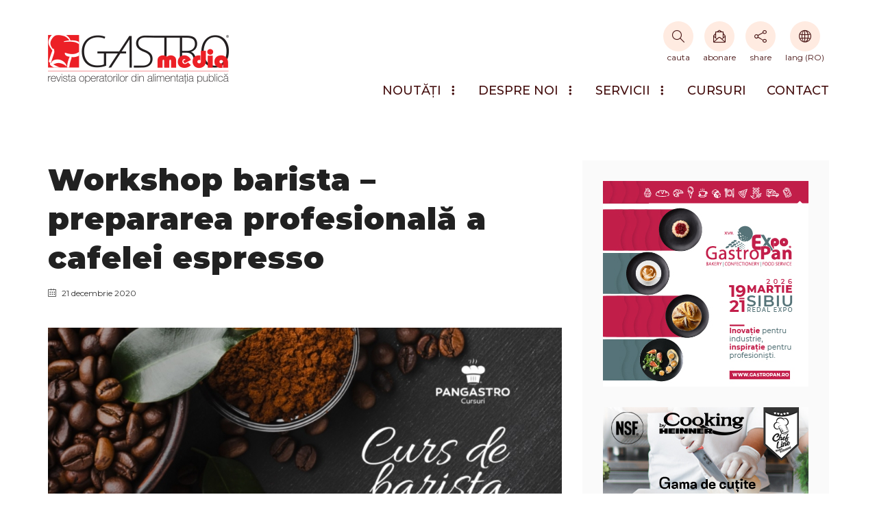

--- FILE ---
content_type: text/html; charset=UTF-8
request_url: https://gastromedia.ro/workshop-barista-prepararea-profesionala-a-cafelei-espresso/
body_size: 12729
content:
<!doctype html><html dir="ltr" lang="ro-RO"
 prefix="og: https://ogp.me/ns#" ><head><meta charset="utf-8"><meta http-equiv="x-ua-compatible" content="ie=edge"><meta name="viewport" content="width=device-width, initial-scale=1"><link media="all" href="https://gastromedia.ro/wp-content/cache/autoptimize/css/autoptimize_fbcec5d2a237f7241abfe6cce418963a.css" rel="stylesheet"><title>Workshop barista – prepararea profesională a cafelei espresso - Gastromedia</title><link rel="alternate" hreflang="ro-ro" href="https://gastromedia.ro/workshop-barista-prepararea-profesionala-a-cafelei-espresso/" /><link rel="alternate" hreflang="x-default" href="https://gastromedia.ro/workshop-barista-prepararea-profesionala-a-cafelei-espresso/" /><meta name="description" content="Asociația PanGastRo, în colaborare cu Jónás Dénes, trainer autorizat al SCA (Speciality Coffee Association) și BIBAS Group, organizează un curs profesional de barista cu tematica preparării cafelei de tip espresso și a băuturilor cu lapte, pe bază de espresso (cappuccino, latte macchiato, cafe latte etc.)." /><meta name="robots" content="max-image-preview:large" /><link rel="canonical" href="https://gastromedia.ro/workshop-barista-prepararea-profesionala-a-cafelei-espresso/" /><meta name="generator" content="All in One SEO (AIOSEO) 4.4.4" /><meta property="og:locale" content="ro_RO" /><meta property="og:site_name" content="Gastromedia - Gastromedia" /><meta property="og:type" content="article" /><meta property="og:title" content="Workshop barista – prepararea profesională a cafelei espresso - Gastromedia" /><meta property="og:description" content="Asociația PanGastRo, în colaborare cu Jónás Dénes, trainer autorizat al SCA (Speciality Coffee Association) și BIBAS Group, organizează un curs profesional de barista cu tematica preparării cafelei de tip espresso și a băuturilor cu lapte, pe bază de espresso (cappuccino, latte macchiato, cafe latte etc.)." /><meta property="og:url" content="https://gastromedia.ro/workshop-barista-prepararea-profesionala-a-cafelei-espresso/" /><meta property="article:published_time" content="2020-12-21T09:30:22+00:00" /><meta property="article:modified_time" content="2021-05-18T09:31:33+00:00" /><meta property="article:publisher" content="https://www.facebook.com/" /><meta name="twitter:card" content="summary_large_image" /><meta name="twitter:title" content="Workshop barista – prepararea profesională a cafelei espresso - Gastromedia" /><meta name="twitter:description" content="Asociația PanGastRo, în colaborare cu Jónás Dénes, trainer autorizat al SCA (Speciality Coffee Association) și BIBAS Group, organizează un curs profesional de barista cu tematica preparării cafelei de tip espresso și a băuturilor cu lapte, pe bază de espresso (cappuccino, latte macchiato, cafe latte etc.)." /> <script type="application/ld+json" class="aioseo-schema">{"@context":"https:\/\/schema.org","@graph":[{"@type":"BlogPosting","@id":"https:\/\/gastromedia.ro\/workshop-barista-prepararea-profesionala-a-cafelei-espresso\/#blogposting","name":"Workshop barista \u2013 prepararea profesional\u0103 a cafelei espresso - Gastromedia","headline":"Workshop barista \u2013 prepararea profesional\u0103 a cafelei espresso","author":{"@id":"https:\/\/gastromedia.ro\/author\/brutarul\/#author"},"publisher":{"@id":"https:\/\/gastromedia.ro\/#organization"},"image":{"@type":"ImageObject","url":"https:\/\/gastromedia.ro\/wp-content\/uploads\/2021\/05\/120c3f01fb4026d3e9108c6d85739fb6_XL.jpg","width":900,"height":507},"datePublished":"2020-12-21T09:30:22+02:00","dateModified":"2021-05-18T09:31:33+02:00","inLanguage":"ro-RO","mainEntityOfPage":{"@id":"https:\/\/gastromedia.ro\/workshop-barista-prepararea-profesionala-a-cafelei-espresso\/#webpage"},"isPartOf":{"@id":"https:\/\/gastromedia.ro\/workshop-barista-prepararea-profesionala-a-cafelei-espresso\/#webpage"},"articleSection":"Stiri si noutati"},{"@type":"BreadcrumbList","@id":"https:\/\/gastromedia.ro\/workshop-barista-prepararea-profesionala-a-cafelei-espresso\/#breadcrumblist","itemListElement":[{"@type":"ListItem","@id":"https:\/\/gastromedia.ro\/#listItem","position":1,"item":{"@type":"WebPage","@id":"https:\/\/gastromedia.ro\/","name":"Prima pagin\u0103","description":"Publica\u021bie de tip B2B dedicat\u0103 industriei alimentare rom\u00e2ne\u0219ti, pentru industriile de alimenta\u021bie public\u0103, HoReCa, cafea\/ceai, gastronomie, gelaterie, retail.","url":"https:\/\/gastromedia.ro\/"},"nextItem":"https:\/\/gastromedia.ro\/workshop-barista-prepararea-profesionala-a-cafelei-espresso\/#listItem"},{"@type":"ListItem","@id":"https:\/\/gastromedia.ro\/workshop-barista-prepararea-profesionala-a-cafelei-espresso\/#listItem","position":2,"item":{"@type":"WebPage","@id":"https:\/\/gastromedia.ro\/workshop-barista-prepararea-profesionala-a-cafelei-espresso\/","name":"Workshop barista \u2013 prepararea profesional\u0103 a cafelei espresso","description":"Asocia\u021bia PanGastRo, \u00een colaborare cu J\u00f3n\u00e1s D\u00e9nes, trainer autorizat al SCA (Speciality Coffee Association) \u0219i BIBAS Group, organizeaz\u0103 un curs profesional de barista cu tematica prepar\u0103rii cafelei de tip espresso \u0219i a b\u0103uturilor cu lapte, pe baz\u0103 de espresso (cappuccino, latte macchiato, cafe latte etc.).","url":"https:\/\/gastromedia.ro\/workshop-barista-prepararea-profesionala-a-cafelei-espresso\/"},"previousItem":"https:\/\/gastromedia.ro\/#listItem"}]},{"@type":"Organization","@id":"https:\/\/gastromedia.ro\/#organization","name":"Gastromedia","url":"https:\/\/gastromedia.ro\/","sameAs":["https:\/\/www.facebook.com\/"]},{"@type":"Person","@id":"https:\/\/gastromedia.ro\/author\/brutarul\/#author","url":"https:\/\/gastromedia.ro\/author\/brutarul\/","name":"attila"},{"@type":"WebPage","@id":"https:\/\/gastromedia.ro\/workshop-barista-prepararea-profesionala-a-cafelei-espresso\/#webpage","url":"https:\/\/gastromedia.ro\/workshop-barista-prepararea-profesionala-a-cafelei-espresso\/","name":"Workshop barista \u2013 prepararea profesional\u0103 a cafelei espresso - Gastromedia","description":"Asocia\u021bia PanGastRo, \u00een colaborare cu J\u00f3n\u00e1s D\u00e9nes, trainer autorizat al SCA (Speciality Coffee Association) \u0219i BIBAS Group, organizeaz\u0103 un curs profesional de barista cu tematica prepar\u0103rii cafelei de tip espresso \u0219i a b\u0103uturilor cu lapte, pe baz\u0103 de espresso (cappuccino, latte macchiato, cafe latte etc.).","inLanguage":"ro-RO","isPartOf":{"@id":"https:\/\/gastromedia.ro\/#website"},"breadcrumb":{"@id":"https:\/\/gastromedia.ro\/workshop-barista-prepararea-profesionala-a-cafelei-espresso\/#breadcrumblist"},"author":{"@id":"https:\/\/gastromedia.ro\/author\/brutarul\/#author"},"creator":{"@id":"https:\/\/gastromedia.ro\/author\/brutarul\/#author"},"image":{"@type":"ImageObject","url":"https:\/\/gastromedia.ro\/wp-content\/uploads\/2021\/05\/120c3f01fb4026d3e9108c6d85739fb6_XL.jpg","@id":"https:\/\/gastromedia.ro\/#mainImage","width":900,"height":507},"primaryImageOfPage":{"@id":"https:\/\/gastromedia.ro\/workshop-barista-prepararea-profesionala-a-cafelei-espresso\/#mainImage"},"datePublished":"2020-12-21T09:30:22+02:00","dateModified":"2021-05-18T09:31:33+02:00"},{"@type":"WebSite","@id":"https:\/\/gastromedia.ro\/#website","url":"https:\/\/gastromedia.ro\/","name":"Gastromedia","description":"Gastromedia","inLanguage":"ro-RO","publisher":{"@id":"https:\/\/gastromedia.ro\/#organization"}}]}</script>  <script type='application/javascript'>console.log('PixelYourSite Free version 9.4.4');</script>  <script src="//www.googletagmanager.com/gtag/js?id=G-1VJ27TDMMS"  data-cfasync="false" data-wpfc-render="false" type="text/javascript" async></script> <script data-cfasync="false" data-wpfc-render="false" type="text/javascript">var mi_version = '8.19';
				var mi_track_user = true;
				var mi_no_track_reason = '';
				
								var disableStrs = [
										'ga-disable-G-1VJ27TDMMS',
									];

				/* Function to detect opted out users */
				function __gtagTrackerIsOptedOut() {
					for (var index = 0; index < disableStrs.length; index++) {
						if (document.cookie.indexOf(disableStrs[index] + '=true') > -1) {
							return true;
						}
					}

					return false;
				}

				/* Disable tracking if the opt-out cookie exists. */
				if (__gtagTrackerIsOptedOut()) {
					for (var index = 0; index < disableStrs.length; index++) {
						window[disableStrs[index]] = true;
					}
				}

				/* Opt-out function */
				function __gtagTrackerOptout() {
					for (var index = 0; index < disableStrs.length; index++) {
						document.cookie = disableStrs[index] + '=true; expires=Thu, 31 Dec 2099 23:59:59 UTC; path=/';
						window[disableStrs[index]] = true;
					}
				}

				if ('undefined' === typeof gaOptout) {
					function gaOptout() {
						__gtagTrackerOptout();
					}
				}
								window.dataLayer = window.dataLayer || [];

				window.MonsterInsightsDualTracker = {
					helpers: {},
					trackers: {},
				};
				if (mi_track_user) {
					function __gtagDataLayer() {
						dataLayer.push(arguments);
					}

					function __gtagTracker(type, name, parameters) {
						if (!parameters) {
							parameters = {};
						}

						if (parameters.send_to) {
							__gtagDataLayer.apply(null, arguments);
							return;
						}

						if (type === 'event') {
														parameters.send_to = monsterinsights_frontend.v4_id;
							var hookName = name;
							if (typeof parameters['event_category'] !== 'undefined') {
								hookName = parameters['event_category'] + ':' + name;
							}

							if (typeof MonsterInsightsDualTracker.trackers[hookName] !== 'undefined') {
								MonsterInsightsDualTracker.trackers[hookName](parameters);
							} else {
								__gtagDataLayer('event', name, parameters);
							}
							
						} else {
							__gtagDataLayer.apply(null, arguments);
						}
					}

					__gtagTracker('js', new Date());
					__gtagTracker('set', {
						'developer_id.dZGIzZG': true,
											});
										__gtagTracker('config', 'G-1VJ27TDMMS', {"forceSSL":"true","link_attribution":"true"} );
															window.gtag = __gtagTracker;										(function () {
						/* https://developers.google.com/analytics/devguides/collection/analyticsjs/ */
						/* ga and __gaTracker compatibility shim. */
						var noopfn = function () {
							return null;
						};
						var newtracker = function () {
							return new Tracker();
						};
						var Tracker = function () {
							return null;
						};
						var p = Tracker.prototype;
						p.get = noopfn;
						p.set = noopfn;
						p.send = function () {
							var args = Array.prototype.slice.call(arguments);
							args.unshift('send');
							__gaTracker.apply(null, args);
						};
						var __gaTracker = function () {
							var len = arguments.length;
							if (len === 0) {
								return;
							}
							var f = arguments[len - 1];
							if (typeof f !== 'object' || f === null || typeof f.hitCallback !== 'function') {
								if ('send' === arguments[0]) {
									var hitConverted, hitObject = false, action;
									if ('event' === arguments[1]) {
										if ('undefined' !== typeof arguments[3]) {
											hitObject = {
												'eventAction': arguments[3],
												'eventCategory': arguments[2],
												'eventLabel': arguments[4],
												'value': arguments[5] ? arguments[5] : 1,
											}
										}
									}
									if ('pageview' === arguments[1]) {
										if ('undefined' !== typeof arguments[2]) {
											hitObject = {
												'eventAction': 'page_view',
												'page_path': arguments[2],
											}
										}
									}
									if (typeof arguments[2] === 'object') {
										hitObject = arguments[2];
									}
									if (typeof arguments[5] === 'object') {
										Object.assign(hitObject, arguments[5]);
									}
									if ('undefined' !== typeof arguments[1].hitType) {
										hitObject = arguments[1];
										if ('pageview' === hitObject.hitType) {
											hitObject.eventAction = 'page_view';
										}
									}
									if (hitObject) {
										action = 'timing' === arguments[1].hitType ? 'timing_complete' : hitObject.eventAction;
										hitConverted = mapArgs(hitObject);
										__gtagTracker('event', action, hitConverted);
									}
								}
								return;
							}

							function mapArgs(args) {
								var arg, hit = {};
								var gaMap = {
									'eventCategory': 'event_category',
									'eventAction': 'event_action',
									'eventLabel': 'event_label',
									'eventValue': 'event_value',
									'nonInteraction': 'non_interaction',
									'timingCategory': 'event_category',
									'timingVar': 'name',
									'timingValue': 'value',
									'timingLabel': 'event_label',
									'page': 'page_path',
									'location': 'page_location',
									'title': 'page_title',
								};
								for (arg in args) {
																		if (!(!args.hasOwnProperty(arg) || !gaMap.hasOwnProperty(arg))) {
										hit[gaMap[arg]] = args[arg];
									} else {
										hit[arg] = args[arg];
									}
								}
								return hit;
							}

							try {
								f.hitCallback();
							} catch (ex) {
							}
						};
						__gaTracker.create = newtracker;
						__gaTracker.getByName = newtracker;
						__gaTracker.getAll = function () {
							return [];
						};
						__gaTracker.remove = noopfn;
						__gaTracker.loaded = true;
						window['__gaTracker'] = __gaTracker;
					})();
									} else {
										console.log("");
					(function () {
						function __gtagTracker() {
							return null;
						}

						window['__gtagTracker'] = __gtagTracker;
						window['gtag'] = __gtagTracker;
					})();
									}</script>  <script type="text/javascript">window._wpemojiSettings = {"baseUrl":"https:\/\/s.w.org\/images\/core\/emoji\/14.0.0\/72x72\/","ext":".png","svgUrl":"https:\/\/s.w.org\/images\/core\/emoji\/14.0.0\/svg\/","svgExt":".svg","source":{"concatemoji":"https:\/\/gastromedia.ro\/wp-includes\/js\/wp-emoji-release.min.js?ver=6.3.1"}};
/*! This file is auto-generated */
!function(i,n){var o,s,e;function c(e){try{var t={supportTests:e,timestamp:(new Date).valueOf()};sessionStorage.setItem(o,JSON.stringify(t))}catch(e){}}function p(e,t,n){e.clearRect(0,0,e.canvas.width,e.canvas.height),e.fillText(t,0,0);var t=new Uint32Array(e.getImageData(0,0,e.canvas.width,e.canvas.height).data),r=(e.clearRect(0,0,e.canvas.width,e.canvas.height),e.fillText(n,0,0),new Uint32Array(e.getImageData(0,0,e.canvas.width,e.canvas.height).data));return t.every(function(e,t){return e===r[t]})}function u(e,t,n){switch(t){case"flag":return n(e,"\ud83c\udff3\ufe0f\u200d\u26a7\ufe0f","\ud83c\udff3\ufe0f\u200b\u26a7\ufe0f")?!1:!n(e,"\ud83c\uddfa\ud83c\uddf3","\ud83c\uddfa\u200b\ud83c\uddf3")&&!n(e,"\ud83c\udff4\udb40\udc67\udb40\udc62\udb40\udc65\udb40\udc6e\udb40\udc67\udb40\udc7f","\ud83c\udff4\u200b\udb40\udc67\u200b\udb40\udc62\u200b\udb40\udc65\u200b\udb40\udc6e\u200b\udb40\udc67\u200b\udb40\udc7f");case"emoji":return!n(e,"\ud83e\udef1\ud83c\udffb\u200d\ud83e\udef2\ud83c\udfff","\ud83e\udef1\ud83c\udffb\u200b\ud83e\udef2\ud83c\udfff")}return!1}function f(e,t,n){var r="undefined"!=typeof WorkerGlobalScope&&self instanceof WorkerGlobalScope?new OffscreenCanvas(300,150):i.createElement("canvas"),a=r.getContext("2d",{willReadFrequently:!0}),o=(a.textBaseline="top",a.font="600 32px Arial",{});return e.forEach(function(e){o[e]=t(a,e,n)}),o}function t(e){var t=i.createElement("script");t.src=e,t.defer=!0,i.head.appendChild(t)}"undefined"!=typeof Promise&&(o="wpEmojiSettingsSupports",s=["flag","emoji"],n.supports={everything:!0,everythingExceptFlag:!0},e=new Promise(function(e){i.addEventListener("DOMContentLoaded",e,{once:!0})}),new Promise(function(t){var n=function(){try{var e=JSON.parse(sessionStorage.getItem(o));if("object"==typeof e&&"number"==typeof e.timestamp&&(new Date).valueOf()<e.timestamp+604800&&"object"==typeof e.supportTests)return e.supportTests}catch(e){}return null}();if(!n){if("undefined"!=typeof Worker&&"undefined"!=typeof OffscreenCanvas&&"undefined"!=typeof URL&&URL.createObjectURL&&"undefined"!=typeof Blob)try{var e="postMessage("+f.toString()+"("+[JSON.stringify(s),u.toString(),p.toString()].join(",")+"));",r=new Blob([e],{type:"text/javascript"}),a=new Worker(URL.createObjectURL(r),{name:"wpTestEmojiSupports"});return void(a.onmessage=function(e){c(n=e.data),a.terminate(),t(n)})}catch(e){}c(n=f(s,u,p))}t(n)}).then(function(e){for(var t in e)n.supports[t]=e[t],n.supports.everything=n.supports.everything&&n.supports[t],"flag"!==t&&(n.supports.everythingExceptFlag=n.supports.everythingExceptFlag&&n.supports[t]);n.supports.everythingExceptFlag=n.supports.everythingExceptFlag&&!n.supports.flag,n.DOMReady=!1,n.readyCallback=function(){n.DOMReady=!0}}).then(function(){return e}).then(function(){var e;n.supports.everything||(n.readyCallback(),(e=n.source||{}).concatemoji?t(e.concatemoji):e.wpemoji&&e.twemoji&&(t(e.twemoji),t(e.wpemoji)))}))}((window,document),window._wpemojiSettings);</script> <script data-cfasync="false" data-wpfc-render="false" type="text/javascript" id='monsterinsights-frontend-script-js-extra'>var monsterinsights_frontend = {"js_events_tracking":"true","download_extensions":"doc,pdf,ppt,zip,xls,docx,pptx,xlsx","inbound_paths":"[{\"path\":\"\\\/go\\\/\",\"label\":\"affiliate\"},{\"path\":\"\\\/recommend\\\/\",\"label\":\"affiliate\"}]","home_url":"https:\/\/gastromedia.ro","hash_tracking":"false","v4_id":"G-1VJ27TDMMS"};</script> <script type='text/javascript' id='pys-js-extra'>var pysOptions = {"staticEvents":{"facebook":{"init_event":[{"delay":0,"type":"static","name":"PageView","pixelIds":["621785270025284"],"eventID":"412c33bf-bbb6-4a59-9aa3-267ece594ef1","params":{"post_category":"Stiri si noutati","page_title":"Workshop barista \u2013 prepararea profesional\u0103 a cafelei espresso","post_type":"post","post_id":5013,"plugin":"PixelYourSite","user_role":"guest","event_url":"gastromedia.ro\/workshop-barista-prepararea-profesionala-a-cafelei-espresso\/"},"e_id":"init_event","ids":[],"hasTimeWindow":false,"timeWindow":0,"woo_order":"","edd_order":""}]}},"dynamicEvents":[],"triggerEvents":[],"triggerEventTypes":[],"facebook":{"pixelIds":["621785270025284"],"advancedMatching":[],"removeMetadata":false,"contentParams":{"post_type":"post","post_id":5013,"content_name":"Workshop barista \u2013 prepararea profesional\u0103 a cafelei espresso","categories":"Stiri si noutati","tags":""},"commentEventEnabled":true,"wooVariableAsSimple":false,"downloadEnabled":true,"formEventEnabled":true,"serverApiEnabled":false,"wooCRSendFromServer":false,"send_external_id":null},"debug":"","siteUrl":"https:\/\/gastromedia.ro","ajaxUrl":"https:\/\/gastromedia.ro\/wp-admin\/admin-ajax.php","ajax_event":"2b61a657d3","enable_remove_download_url_param":"1","cookie_duration":"7","last_visit_duration":"60","enable_success_send_form":"","ajaxForServerEvent":"1","gdpr":{"ajax_enabled":false,"all_disabled_by_api":false,"facebook_disabled_by_api":false,"analytics_disabled_by_api":false,"google_ads_disabled_by_api":false,"pinterest_disabled_by_api":false,"bing_disabled_by_api":false,"externalID_disabled_by_api":false,"facebook_prior_consent_enabled":true,"analytics_prior_consent_enabled":true,"google_ads_prior_consent_enabled":null,"pinterest_prior_consent_enabled":true,"bing_prior_consent_enabled":true,"cookiebot_integration_enabled":false,"cookiebot_facebook_consent_category":"marketing","cookiebot_analytics_consent_category":"statistics","cookiebot_tiktok_consent_category":"marketing","cookiebot_google_ads_consent_category":null,"cookiebot_pinterest_consent_category":"marketing","cookiebot_bing_consent_category":"marketing","consent_magic_integration_enabled":false,"real_cookie_banner_integration_enabled":false,"cookie_notice_integration_enabled":false,"cookie_law_info_integration_enabled":false},"cookie":{"disabled_all_cookie":false,"disabled_advanced_form_data_cookie":false,"disabled_landing_page_cookie":false,"disabled_first_visit_cookie":false,"disabled_trafficsource_cookie":false,"disabled_utmTerms_cookie":false,"disabled_utmId_cookie":false},"woo":{"enabled":false},"edd":{"enabled":false}};</script> <link rel="https://api.w.org/" href="https://gastromedia.ro/wp-json/" /><link rel="alternate" type="application/json" href="https://gastromedia.ro/wp-json/wp/v2/posts/5013" /><link rel="EditURI" type="application/rsd+xml" title="RSD" href="https://gastromedia.ro/xmlrpc.php?rsd" /><link rel='shortlink' href='https://gastromedia.ro/?p=5013' /><link rel="alternate" type="application/json+oembed" href="https://gastromedia.ro/wp-json/oembed/1.0/embed?url=https%3A%2F%2Fgastromedia.ro%2Fworkshop-barista-prepararea-profesionala-a-cafelei-espresso%2F" /><link rel="alternate" type="text/xml+oembed" href="https://gastromedia.ro/wp-json/oembed/1.0/embed?url=https%3A%2F%2Fgastromedia.ro%2Fworkshop-barista-prepararea-profesionala-a-cafelei-espresso%2F&#038;format=xml" /><meta name="generator" content="MYOB"><meta name="generator" content="WPML ver:4.6.5 stt:1,45;" /><meta name="generator" content="Elementor 3.15.3; features: e_dom_optimization, e_optimized_assets_loading, additional_custom_breakpoints; settings: css_print_method-external, google_font-enabled, font_display-auto">  <script>(function(w,d,s,l,i){w[l]=w[l]||[];w[l].push({'gtm.start':
new Date().getTime(),event:'gtm.js'});var f=d.getElementsByTagName(s)[0],
j=d.createElement(s),dl=l!='dataLayer'?'&l='+l:'';j.async=true;j.src=
'https://www.googletagmanager.com/gtm.js?id='+i+dl;f.parentNode.insertBefore(j,f);
})(window,document,'script','dataLayer','GTM-WJNSM3BF');</script> </head><body class="post-template-default single single-post postid-5013 single-format-standard workshop-barista-prepararea-profesionala-a-cafelei-espresso sidebar-primary elementor-default elementor-kit-4936"> <noscript><iframe src="https://www.googletagmanager.com/ns.html?id=GTM-WJNSM3BF"
height="0" width="0" style="display:none;visibility:hidden"></iframe></noscript> <!--[if IE]><div class="alert alert-warning"> You are using an <strong>outdated</strong> browser. Please <a href="http://browsehappy.com/">upgrade your browser</a> to improve your experience.</div> <![endif]--><header class="banner clearfix" role="banner"><div class="navbar navbar-default brutarul-navigation" role="navigation"><div class="container"><div class="row"><div class="col-xs-12 col-md-4"><div class="logo-wrap"> <a href="https://gastromedia.ro/"><img class="img-responsive mini-logo" src="https://gastromedia.ro/wp-content/themes/brutarul/dist/images/brutaul-logo.png" srcset="https://gastromedia.ro/wp-content/themes/brutarul/dist/images/brutaul-logo.png 1x, https://gastromedia.ro/wp-content/themes/brutarul/dist/images/brutarul-logo-retina.png 2x" alt="Brutarul Logo" /></a></div></div><div class="col-xs-12 col-md-8"><div class="nav-top clearfix"><div class="nav-top-wrap"><div class="btn-group search-button hidden-xs hidden-sm"> <a href="#" class="btn dropdown-toggle icon-dropdown" data-toggle="dropdown" aria-haspopup="true" aria-expanded="false"> <span class="center-block button-icon"><i class="icon icon-magnifier"></i></span> <span class="button-text">cauta</span> </a><ul class="dropdown-menu search"><form class="form-inline" role="search" method="get" action="https://gastromedia.ro/"><div class="form-group"> <input class="form-control" type="search" placeholder="Cauta" value="" name="s" title="Cauta pentru:"></div></form></ul></div><div class="btn-group"> <a href="#" class="btn dropdown-toggle icon-dropdown" data-toggle="dropdown" aria-haspopup="true" aria-expanded="false"> <span class="center-block button-icon abonare"><i class="icon icon-login"></i></span> <span class="button-text">login</span> </a></div><div class="btn-group"> <a href="#" class="btn dropdown-toggle icon-dropdown" data-toggle="dropdown" aria-haspopup="true" aria-expanded="false"> <span class="center-block button-icon abonare"><i class="icon icon-envelope-letter"></i></span> <span class="button-text">abonare</span> </a><ul id="menu-header-login-and-register-menu" class="dropdown-menu"><li id="menu-item-5315" class="menu-item menu-item-type-post_type menu-item-object-page menu-item-5315"><a title="Abonare" href="https://gastromedia.ro/abonare/">Abonare</a></li></ul></div><div class="btn-group"> <a href="#" class="btn dropdown-toggle icon-dropdown" data-toggle="dropdown" aria-haspopup="true" aria-expanded="false"> <span class="center-block button-icon abonare"><i class="icon icon-share"></i></span> <span class="button-text">share</span> </a><ul class="dropdown-menu"><li><a href="//www.facebook.com/sharer.php?u=https://gastromedia.ro/workshop-barista-prepararea-profesionala-a-cafelei-espresso/" title="Facebook" target="_blank">Facebook</a></li><li><a href="//www.linkedin.com/shareArticle?mini=true&amp;url=https://gastromedia.ro/workshop-barista-prepararea-profesionala-a-cafelei-espresso/" title="LinkedIn" target="_blank">LinkedIn</a></li></ul></div><div class="btn-group"> <a href="#" class="btn dropdown-toggle icon-dropdown" data-toggle="dropdown" aria-haspopup="true" aria-expanded="false"> <span class="center-block button-icon abonare"><i class="icon icon-globe"></i></span> <span class="button-text">lang <span class="lang-name"> (RO) </span> </span> </a><ul class="dropdown-menu"><div class="wpml-ls-statics-shortcode_actions wpml-ls wpml-ls-legacy-list-vertical"><ul><li class="wpml-ls-slot-shortcode_actions wpml-ls-item wpml-ls-item-ro wpml-ls-current-language wpml-ls-first-item wpml-ls-last-item wpml-ls-item-legacy-list-vertical"> <a href="https://gastromedia.ro/workshop-barista-prepararea-profesionala-a-cafelei-espresso/" class="wpml-ls-link"> <span class="wpml-ls-native">Română</span></a></li></ul></div></ul></div><div class="btn-group"> <a class="hamburger hamburger--collapse visible-xs visible-sm btn icon-dropdown" type="button" data-toggle="collapse" data-target="#bs-example-navbar-collapse-1" aria-expanded="false"> <span class="hamburger-box center-block button-icon"> <span class="hamburger-inner"></span> </span> <span class="button-text">menu</span> </a></div></div></div><div class="nav-bottom"><div class="nav-bottom-wrap"><div class="collapse navbar-collapse" id="bs-example-navbar-collapse-1"><ul id="menu-gastromedia-main-menu" class="nav navbar-nav navbar-right"><li id="menu-item-7" class="menu-item menu-item-type-custom menu-item-object-custom menu-item-has-children menu-item-7 dropdown"><a title="NOUTĂȚI" href="#" data-toggle="dropdown" class="dropdown-toggle" aria-haspopup="true">NOUTĂȚI <span class="md-icnpost-down"></span></a><ul role="menu" class="dropdown-menu"><li id="menu-item-1365" class="menu-item menu-item-type-taxonomy menu-item-object-category current-post-ancestor current-menu-parent current-post-parent menu-item-1365"><a title="Știri și noutăți" href="https://gastromedia.ro/category/stiri/">Știri și noutăți</a></li><li id="menu-item-1936" class="menu-item menu-item-type-taxonomy menu-item-object-category menu-item-1936"><a title="Articole de specialitate" href="https://gastromedia.ro/category/articol-de-specialitate/">Articole de specialitate</a></li><li id="menu-item-1368" class="menu-item menu-item-type-taxonomy menu-item-object-category menu-item-1368"><a title="Comunicat de presă" href="https://gastromedia.ro/category/comunicat-de-presa/">Comunicat de presă</a></li></ul></li><li id="menu-item-159" class="menu-item menu-item-type-post_type menu-item-object-page menu-item-has-children menu-item-159 dropdown"><a title="Despre Noi" href="#" data-toggle="dropdown" class="dropdown-toggle" aria-haspopup="true">Despre Noi <span class="md-icnpost-down"></span></a><ul role="menu" class="dropdown-menu"><li id="menu-item-11" class="menu-item menu-item-type-custom menu-item-object-custom menu-item-11"><a title="Revista Gastromedia" href="https://gastromedia.ro/despre-noi/revista-gastromedia/">Revista Gastromedia</a></li><li id="menu-item-528" class="menu-item menu-item-type-custom menu-item-object-custom menu-item-528"><a title="Boro - Info Group" href="https://gastromedia.ro/istoric-2/">Boro &#8211; Info Group</a></li></ul></li><li id="menu-item-13" class="menu-item menu-item-type-custom menu-item-object-custom menu-item-has-children menu-item-13 dropdown"><a title="SERVICII" href="#" data-toggle="dropdown" class="dropdown-toggle" aria-haspopup="true">SERVICII <span class="md-icnpost-down"></span></a><ul role="menu" class="dropdown-menu"><li id="menu-item-686" class="menu-item menu-item-type-post_type menu-item-object-page menu-item-686"><a title="Promovare în ediția tipărită" href="https://gastromedia.ro/promovare-editia-tiparita/">Promovare în ediția tipărită</a></li><li id="menu-item-695" class="menu-item menu-item-type-post_type menu-item-object-page menu-item-695"><a title="Promovare în ediția digitală" href="https://gastromedia.ro/promovare-editia-digitala/">Promovare în ediția digitală</a></li><li id="menu-item-699" class="menu-item menu-item-type-post_type menu-item-object-page menu-item-699"><a title="Promovare online" href="https://gastromedia.ro/promovare-online/">Promovare online</a></li><li id="menu-item-1742" class="menu-item menu-item-type-custom menu-item-object-custom menu-item-1742"><a title="Abonare" href="https://gastromedia.ro/abonare/">Abonare</a></li></ul></li><li id="menu-item-7306" class="menu-item menu-item-type-custom menu-item-object-custom menu-item-7306"><a title="Cursuri" href="https://pangast.ro/index.php/cursuri">Cursuri</a></li><li id="menu-item-252" class="menu-item menu-item-type-custom menu-item-object-custom menu-item-252"><a title="CONTACT" href="https://gastromedia.ro/contact/">CONTACT</a></li></ul><form class="navbar-form visible-xs visible-sm" role="search" method="get" action="https://gastromedia.ro/"><div class="input-group"> <input type="search" class="form-control" id="searchInputDesktop" placeholder="Cauta" value="" name="s" title="Cauta:"> <span class="input-group-btn"> <button class="btn btn-default" type="button"><i class="icon-magnifier"></i></button> </span></div></form></div></div></div></div></div></div></div></header><div class="clearfix"></div><div class="wrap container" role="document"><div class="content row"><main class="main"><div class="article-head"></div><article class="post-5013 post type-post status-publish format-standard has-post-thumbnail hentry category-stiri"><header><h1 class="entry-title">Workshop barista – prepararea profesională a cafelei espresso</h1> <time class="updated" datetime="2020-12-21T09:30:22+00:00"><i class="icon-calendar"></i>21 decembrie 2020</time></header><div class="featured-image"> <img width="900" height="507" src="https://gastromedia.ro/wp-content/uploads/2021/05/120c3f01fb4026d3e9108c6d85739fb6_XL.jpg" class="img-responsive center-block responsive--full wp-post-image" alt="" decoding="async" fetchpriority="high" srcset="https://gastromedia.ro/wp-content/uploads/2021/05/120c3f01fb4026d3e9108c6d85739fb6_XL.jpg 900w, https://gastromedia.ro/wp-content/uploads/2021/05/120c3f01fb4026d3e9108c6d85739fb6_XL-300x169.jpg 300w, https://gastromedia.ro/wp-content/uploads/2021/05/120c3f01fb4026d3e9108c6d85739fb6_XL-768x433.jpg 768w" sizes="(max-width: 900px) 100vw, 900px" /></div><div class="post-excerpt"><p>Asociația PanGastRo, în colaborare cu Jónás Dénes, trainer autorizat al SCA (Speciality Coffee Association) și BIBAS Group, organizează un curs profesional de barista cu tematica preparării cafelei de tip espresso și a băuturilor cu lapte, pe bază de espresso (cappuccino, latte macchiato, cafe latte etc.).</p></div><div class="entry-content"><p>Cursul este destinat persoanelor care doresc să își aprofundeze cunoștințele și abilitățile de preparare profesională a cafelei.</p><div id="sppb-addon-wrapper-1551793179827" class="sppb-addon-wrapper"><div id="sppb-addon-1551793179827" class="clearfix "><div class="sppb-addon sppb-addon-text-block sppb-text-left "><div class="sppb-addon-content"><p>Workshopul se va desfășura în perioada <strong>8-9 februarie 2021</strong> și va avea o parte teoretică și una practică. Partea teoretică a cursului va dura 3 ore. Cursul se ține în limba română cu suport de curs scris în limba engleză. La sfârșitul cursului participanții vor primi și prezentarea .pdf. Accentul va fi pus pe partea practică, cu o durată de 13 ore.</p><p>Toți participanții au posibilitatea de a obține o diplomă acreditată de SCA susținând un examen practic și teoretic. Proba practică a examenului, care face parte integrantă a cursului, se va desfășura la sfârșitul sesiunii, respectiv în cea de-a doua zi a trainingului. Examenul teoretic este opțional și se face la SCA, pe baza programărilor online prealabile.</p><p>Cursanții vor învăța despre speciile și varietățile de cafea cu relevanță comercială (arabica și robusta), condițiile de creștere ale acestora, procesarea, stocarea și prăjirea boabelor verzi. De asemenea, participanții vor experimenta parametri de bază ai extracției de tip espresso și vor învăța cum să-și calibreze echipamentele pentru prepararea băuturilor de cafea conform bunelor standarde internaționale actuale.</p><p>Vor fi tratate și subiecte practice, precum:</p><ul><li>alegerea dozei de cafea corespunzătoare;</li><li>măcinarea cafelei și caracteristicile distribuției particulelor de cafea pe mărimi;</li><li>relația dintre cantitatea de cafea și cantitatea de apă folosită la preparare;</li><li>compoziția chimică a apei folosite la prepararea cafelei;</li><li>dozarea și tamparea cafelei măcinate;</li><li>temperatura de extracție;</li><li>presiunea de extracție;</li><li>timpul de extracție;</li><li>prepararea cremei de lapte;</li><li>rația cafea – lapte în cazul diferitelor băuturi de cafea pe bază de lapte;</li><li>turnarea cremei de lapte;</li><li>servirea cafelei espresso și a băuturilor cu lapte pe bază de espresso; informarea referitoare la rolul unui barista în servirea clienților, experiența oferită consumatorilor</li><li>curățarea și întreținerea zilnică a echipamentelor profesionale de preparare a cafelei;</li><li>menținerea prospețimii boabelor de cafea prăjite.</li></ul><p>Mașinile și echipamentele folosite:</p><ul><li>espressor profesional;</li><li>râșnițe profesionale;</li><li>instrumente barista.</li></ul><p>Materii prime:</p><ul><li>boabe de cafea prăjite (specii diferite, amestecuri, grade de prăjire diferite);</li><li>lapte;</li><li>apă.</li></ul><p>MĂSURI DE SIGURANȚĂ COVID-19<br /> <a href="https://bit.ly/pangastro-siguranta?fbclid=IwAR3scLot31MRNn9pbDqrPjUXB9Z9P-bdRHDOkcoGqi_qB6TWLZcYzf6xfEI" target="_blank" rel="nofollow noopener noreferrer" data-lynx-mode="hover" data-lynx-uri="https://l.facebook.com/l.php?u=https%3A%2F%2Fbit.ly%2Fpangastro-siguranta%3Ffbclid%3DIwAR3scLot31MRNn9pbDqrPjUXB9Z9P-bdRHDOkcoGqi_qB6TWLZcYzf6xfEI&amp;h=AT2RSaSVOkJGGVBxyaPg9tvR_nCHiWR1T2lP_SzNT7whRAU8s6IHkLc9zHsc-P4poyoEL2Dg6BFKT3jUXywC701ujspWx7kLUEbE-8JIGuyr6wYsw0kP1HEWOfPpu3BY9kUx">https://bit.ly/pangastro-siguranta</a></p><p>Menționăm că datele stabilite pentru cursuri pot fi afectate de unele reglementări guvernamentale, care eventual pot interveni. Vă mulțumim pentru înțelegere!</p></div></div></div></div><div id="sppb-addon-wrapper-1551798007657" class="sppb-addon-wrapper"><div id="sppb-addon-1551798007657" class="clearfix "><div class="sppb-addon sppb-addon-text-block sppb-text-left "><div class="sppb-addon-content"><strong>Pentru detalii sau înscrieri la acest curs contactaţi organizatorii la telefon 0732-575.556 sau pe adresa <span id="cloak7b69574dd1f2a4993ed69c707a77308d"><a href="mailto:info@pangast.ro">info@pangast.ro</a></span></strong></div></div></div></div><p>&nbsp;</p></div><footer><div class="social-icons"><ul class="list-inline text-right"><li><a class="facebook" href="//www.facebook.com/sharer.php?u=https://gastromedia.ro/workshop-barista-prepararea-profesionala-a-cafelei-espresso/"><i class="icon-social-facebook"></i></a></li><li><a class="instagram" href=""><i class="icon-social-instagram"></i></a></li><li><a class="linkedin" href="//www.linkedin.com/shareArticle?mini=true&amp;url=https://gastromedia.ro/workshop-barista-prepararea-profesionala-a-cafelei-espresso/"><i class="icon-social-linkedin"></i></a></li></ul></div></footer></article></main><aside class="sidebar hidden-xs hidden-sm"><div class="sidebar-inner"><section class="widget widget_sp_image-59 widget_sp_image"><a href="https://gastropan.ro/ro/" target="_self" class="widget_sp_image-image-link"><img width="300" height="300" class="attachment-full aligncenter" style="max-width: 100%;" srcset="https://gastromedia.ro/wp-content/uploads/2025/07/GP_26_web_banner_BR_square-08.jpg 300w, https://gastromedia.ro/wp-content/uploads/2025/07/GP_26_web_banner_BR_square-08-150x150.jpg 150w" sizes="(max-width: 300px) 100vw, 300px" src="https://gastromedia.ro/wp-content/uploads/2025/07/GP_26_web_banner_BR_square-08.jpg" /></a></section><section class="widget widget_sp_image-58 widget_sp_image"><a href="https://heinner.ro/cooking/" target="_self" class="widget_sp_image-image-link"><img width="300" height="150" alt="heinner " class="attachment-full aligncenter" style="max-width: 100%;" src="https://gastromedia.ro/wp-content/uploads/2024/09/Banner-300x150-px_Maestro-Cooking-2.jpg" /></a></section><section class="widget widget_sp_image-56 widget_sp_image"><a href="https://pangast.ro/" target="_self" class="widget_sp_image-image-link"><img width="300" height="300" class="attachment-full aligncenter" style="max-width: 100%;" srcset="https://gastromedia.ro/wp-content/uploads/2024/01/PG_Ro_banner-01.jpg 300w, https://gastromedia.ro/wp-content/uploads/2024/01/PG_Ro_banner-01-150x150.jpg 150w" sizes="(max-width: 300px) 100vw, 300px" src="https://gastromedia.ro/wp-content/uploads/2024/01/PG_Ro_banner-01.jpg" /></a></section><section class="widget media_video-3 widget_media_video"><div style="width:100%;" class="wp-video"><!--[if lt IE 9]><script>document.createElement('video');</script><![endif]--><video class="wp-video-shortcode" id="video-5013-1" preload="metadata" controls="controls"><source type="video/youtube" src="https://youtu.be/WPAQJaC5Up4?si=VfWqFrnLYLTVzPHZ&#038;_=1" /><a href="https://youtu.be/WPAQJaC5Up4?si=VfWqFrnLYLTVzPHZ">https://youtu.be/WPAQJaC5Up4?si=VfWqFrnLYLTVzPHZ</a></video></div></section><section class="widget widget_sp_image-52 widget_sp_image"><img width="1140" height="792" alt="calculator nutritional " class="attachment-full aligncenter" style="max-width: 100%;" srcset="https://gastromedia.ro/wp-content/uploads/2023/05/B_0123_calc_nutritional-01-2.jpg 1140w, https://gastromedia.ro/wp-content/uploads/2023/05/B_0123_calc_nutritional-01-2-300x208.jpg 300w, https://gastromedia.ro/wp-content/uploads/2023/05/B_0123_calc_nutritional-01-2-1024x711.jpg 1024w, https://gastromedia.ro/wp-content/uploads/2023/05/B_0123_calc_nutritional-01-2-768x534.jpg 768w" sizes="(max-width: 1140px) 100vw, 1140px" src="https://gastromedia.ro/wp-content/uploads/2023/05/B_0123_calc_nutritional-01-2.jpg" /></section></div></aside></div></div><footer class="content-info brutarul-footer" role="contentinfo"><div class="container"><div class="footer-inner"><div class="footer-top"><div class="row"><div class="col-md-3"><div class="footer-widget link-widget"><h4>LINKURI UTILE</h4><ul><li> <a href="http://www.brutarul.ro" target="_self">Revista Brutarul - Cofetarul </a></li><li> <a href="http://www.gastropan.ro/" target="_self">GastroPan </a></li><li> <a href="http://www.pangast.ro" target="_self">PanGastRo </a></li><li> <a href="http://www.branding.boroinfo.ro" target="_self">Boro Info Branding </a></li><li> <a href="http://www.spatium.ro" target="_self">Spatium </a></li></ul></div></div><div class="col-md-3"><div class="footer-widget link-widget"><h4>www.gastromedia.ro</h4><ul><li> <a href="https://gastromedia.ro/termeni-si-conditii/" target="_self">Termeni si conditii </a></li><li> <a href="https://gastromedia.ro/info-gen-ro/" target="_self">Informații generale </a></li></ul></div></div><div class="col-md-3"><div class="footer-widget img-widget"><h4>Parteneri</h4><ul class="list-inline"><li> <a href="http://www.gastropan.ro" target="_blank"> <img class="img-responsive" src="https://gastromedia.ro/wp-content/uploads/2018/01/Gastropan-logo.png"/> </a></li><li> <a href="http://www.gastromedia.ro" target="_blank"> <img class="img-responsive" src="https://gastromedia.ro/wp-content/uploads/2018/01/Gastromedia-logo.png"/> </a></li><li> <a href="http://www.boroinfo.ro" target="_blank"> <img class="img-responsive" src="https://gastromedia.ro/wp-content/uploads/2018/01/Boro-info-logo.png"/> </a></li><li> <a href="http://www.pangast.ro" target="_blank"> <img class="img-responsive" src="https://gastromedia.ro/wp-content/uploads/2019/05/PG-logo-bw-82x82.png"/> </a></li></ul></div></div><div class="col-md-3"><div class="footer-widget contact-widget"><h4></h4><ul><li></li><li> <span class="ctitle mail">Email</span> <a href="mailto:office@gastromedia.ro">office@gastromedia.ro</a> <a href="mailto:gastromedia@gastromedia.ro">gastromedia@gastromedia.ro</a></li><li> <span class="ctitle tel">Telefon</span> <a href="tel:+40-266-219392">+40-266-219392</a> <a href="tel:+40-733-313 042">+40-733-313 042</a> <a href="tel:+40-732-575 556 ">+40-732-575 556 </a></li></ul></div></div></div></div><div class="footer-bottom"><div class="social-icons"><ul class="list-inline text-center"><li><a class="facebook" href="https://www.facebook.com/gastromedia"><i class="icon-social-facebook"></i></a></li><li><a class="instagram" href=""><i class="icon-social-instagram"></i></a></li><li><a class="linkedin" href=""><i class="icon-social-linkedin"></i></a></li></ul></div><div class="copyright text-center"><p>Copyright © 2023 Boro Info. All Rights Reserved</p></div></div></div></div></footer> <noscript><img height="1" width="1" style="display: none;" src="https://www.facebook.com/tr?id=621785270025284&ev=PageView&noscript=1&cd%5Bpost_category%5D=Stiri+si+noutati&cd%5Bpage_title%5D=Workshop+barista+%E2%80%93+prepararea+profesional%C4%83+a+cafelei+espresso&cd%5Bpost_type%5D=post&cd%5Bpost_id%5D=5013&cd%5Bplugin%5D=PixelYourSite&cd%5Buser_role%5D=guest&cd%5Bevent_url%5D=gastromedia.ro%2Fworkshop-barista-prepararea-profesionala-a-cafelei-espresso%2F" alt=""></noscript> <script type='text/javascript' id='brutarul_frontend-js-extra'>var brutarul_front_end_scripts = {"ajaxurl":"https:\/\/gastromedia.ro\/wp-admin\/admin-ajax.php"};</script> <script type='text/javascript' id='contact-form-7-js-extra'>var wpcf7 = {"api":{"root":"https:\/\/gastromedia.ro\/wp-json\/","namespace":"contact-form-7\/v1"},"cached":"1"};</script> <script type='text/javascript' id='ls_so_script-js-extra'>var ls_so_settings = {"ajaxUrl":"https:\/\/gastromedia.ro\/wp-admin\/admin-ajax.php"};</script> <script id="mediaelement-core-js-before" type="text/javascript">var mejsL10n = {"language":"ro","strings":{"mejs.download-file":"Descarc\u0103 fi\u0219ierul","mejs.install-flash":"Folose\u0219ti un navigator care nu are activat sau instalat Flash Player. Te rog porne\u0219te-\u021bi modulul Flash Player sau descarc\u0103 cea mai recent\u0103 versiune de la https:\/\/get.adobe.com\/flashplayer\/","mejs.fullscreen":"Ecran \u00eentreg","mejs.play":"Ruleaz\u0103","mejs.pause":"Pauz\u0103","mejs.time-slider":"Durat\u0103 carusel","mejs.time-help-text":"Folose\u0219te tastele s\u0103geat\u0103 st\u00e2nga\/dreapta pentru a \u00eenainta o secund\u0103, s\u0103geat\u0103 sus\/jos pentru a \u00eenainta zece secunde.","mejs.live-broadcast":"Transmisie \u00een direct","mejs.volume-help-text":"Folose\u0219te tastele s\u0103geat\u0103 sus\/jos pentru a m\u0103ri sau mic\u0219ora volumul.","mejs.unmute":"Porne\u0219te sonorul","mejs.mute":"Opre\u0219te sonorul","mejs.volume-slider":"Volum carusel","mejs.video-player":"Player video","mejs.audio-player":"Player audio","mejs.captions-subtitles":"Texte asociate\/subtitr\u0103ri","mejs.captions-chapters":"Capitole","mejs.none":"Nespecificat","mejs.afrikaans":"Afrikaans","mejs.albanian":"Albanez\u0103","mejs.arabic":"Arab\u0103","mejs.belarusian":"Bielorus\u0103","mejs.bulgarian":"Bulgar\u0103","mejs.catalan":"Catalan\u0103","mejs.chinese":"Chinez\u0103","mejs.chinese-simplified":"Chinez\u0103 (simplificat\u0103)","mejs.chinese-traditional":"Chinez\u0103 (tradi\u021bional\u0103)","mejs.croatian":"Croat\u0103","mejs.czech":"Ceh\u0103","mejs.danish":"Danez\u0103","mejs.dutch":"Neerlandez\u0103","mejs.english":"Englez\u0103","mejs.estonian":"Eston\u0103","mejs.filipino":"Filipinez\u0103","mejs.finnish":"Finlandez\u0103","mejs.french":"Francez\u0103","mejs.galician":"Galician\u0103","mejs.german":"German\u0103","mejs.greek":"Greac\u0103","mejs.haitian-creole":"Creol\u0103 haitian\u0103","mejs.hebrew":"Ebraic\u0103","mejs.hindi":"Hindi","mejs.hungarian":"Maghiar\u0103","mejs.icelandic":"Islandez\u0103","mejs.indonesian":"Indonezian\u0103","mejs.irish":"Irlandez\u0103","mejs.italian":"Italian\u0103","mejs.japanese":"Japonez\u0103","mejs.korean":"Coreean\u0103","mejs.latvian":"Leton\u0103","mejs.lithuanian":"Lituanian\u0103","mejs.macedonian":"Macedonean\u0103","mejs.malay":"Malaiez\u0103","mejs.maltese":"Maltez\u0103","mejs.norwegian":"Norvegian\u0103","mejs.persian":"Persan\u0103","mejs.polish":"Polonez\u0103","mejs.portuguese":"Portughez\u0103","mejs.romanian":"Rom\u00e2n\u0103","mejs.russian":"Rus\u0103","mejs.serbian":"S\u00e2rb\u0103","mejs.slovak":"Slovac\u0103","mejs.slovenian":"Sloven\u0103","mejs.spanish":"Spaniol\u0103","mejs.swahili":"Swahili","mejs.swedish":"Suedez\u0103","mejs.tagalog":"Tagalog","mejs.thai":"Thailandez\u0103","mejs.turkish":"Turc\u0103","mejs.ukrainian":"Ucrainean\u0103","mejs.vietnamese":"Vietnamez\u0103","mejs.welsh":"Galez\u0103","mejs.yiddish":"Idi\u0219"}};</script> <script type='text/javascript' id='mediaelement-js-extra'>var _wpmejsSettings = {"pluginPath":"\/wp-includes\/js\/mediaelement\/","classPrefix":"mejs-","stretching":"responsive","audioShortcodeLibrary":"mediaelement","videoShortcodeLibrary":"mediaelement"};</script> <script defer src="https://gastromedia.ro/wp-content/cache/autoptimize/js/autoptimize_c94f5503188a5adda73c8669b6d60927.js"></script></body></html>
<!--
Performance optimized by W3 Total Cache. Learn more: https://www.boldgrid.com/w3-total-cache/


Served from: gastromedia.ro @ 2026-01-20 02:38:18 by W3 Total Cache
-->